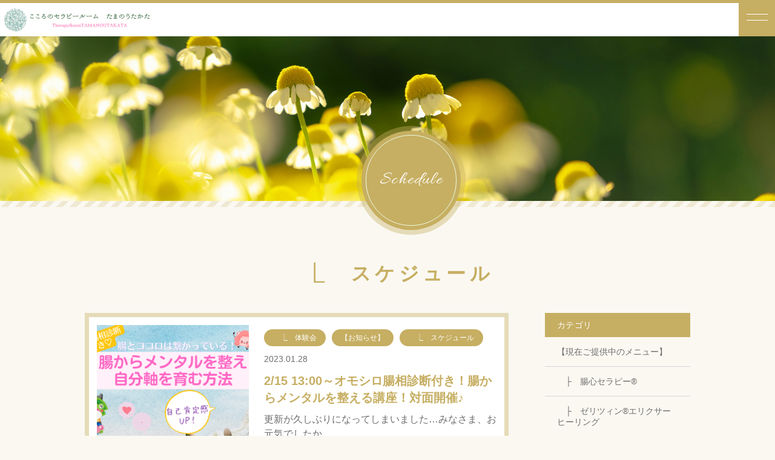

--- FILE ---
content_type: text/html; charset=UTF-8
request_url: https://cocorocara.com/category/info/schedule/
body_size: 10421
content:
<!DOCTYPE html>
<html dir="ltr" lang="ja">

<head>
	<meta charset="UTF-8">
	<meta http-equiv="X-UA-Compatible" content="ie=edge">

			<meta name="viewport" content="width=device-width, initial-scale=1 ,user-scalable=0, viewport-fit=cover">
	
	

			<meta name="format-detection" content="telephone=no">
	
	<link rel="shortcut icon" href="https://cocorocara.com/wp-content/themes/sg079/img/favicon.png">
	<link rel="stylesheet" href="https://cocorocara.com/wp-content/themes/sg079/css/reset_min.css">
	<link rel="stylesheet" href="https://use.fontawesome.com/releases/v5.8.2/css/all.css" integrity="sha384-oS3vJWv+0UjzBfQzYUhtDYW+Pj2yciDJxpsK1OYPAYjqT085Qq/1cq5FLXAZQ7Ay" crossorigin="anonymous">
	<link href="https://fonts.googleapis.com/css?family=Allura%7CQuicksand" rel="stylesheet">
	<link rel="stylesheet" type="text/css" href="https://cocorocara.com/wp-content/themes/sg079/css/slick.css">
	<link rel="stylesheet" href="https://cocorocara.com/wp-content/themes/sg079/css/modaal.min.css">
	<link rel="stylesheet" href="https://cocorocara.com/wp-content/themes/sg079/css/layout.css">
	<link rel="stylesheet" href="https://cocorocara.com/wp-content/themes/sg079/css/fakeLoader.css">
	<link rel="stylesheet" href="https://cocorocara.com/wp-content/themes/sg079/css/gutenberg.css">
				<link rel="stylesheet" href="https://cocorocara.com/wp-content/themes/sg079/css/animate.css">
		
	
		<!-- All in One SEO 4.7.0 - aioseo.com -->
		<title> ⎿ スケジュール | こころのセラピールーム たまのうたかた</title>
		<meta name="robots" content="noindex, max-snippet:-1, max-image-preview:large, max-video-preview:-1" />
		<meta name="google-site-verification" content="BZE4h4XpHsGwa1Ofmohm8wr0dqxR338dIaWKcuiQi60" />
		<link rel="canonical" href="https://cocorocara.com/category/info/schedule/" />
		<meta name="generator" content="All in One SEO (AIOSEO) 4.7.0" />
		<script type="application/ld+json" class="aioseo-schema">
			{"@context":"https:\/\/schema.org","@graph":[{"@type":"BreadcrumbList","@id":"https:\/\/cocorocara.com\/category\/info\/schedule\/#breadcrumblist","itemListElement":[{"@type":"ListItem","@id":"https:\/\/cocorocara.com\/#listItem","position":1,"name":"\u5bb6","item":"https:\/\/cocorocara.com\/","nextItem":"https:\/\/cocorocara.com\/category\/info\/#listItem"},{"@type":"ListItem","@id":"https:\/\/cocorocara.com\/category\/info\/#listItem","position":2,"name":"\u3010\u304a\u77e5\u3089\u305b\u3011","item":"https:\/\/cocorocara.com\/category\/info\/","nextItem":"https:\/\/cocorocara.com\/category\/info\/schedule\/#listItem","previousItem":"https:\/\/cocorocara.com\/#listItem"},{"@type":"ListItem","@id":"https:\/\/cocorocara.com\/category\/info\/schedule\/#listItem","position":3,"name":"\u3000\u23bf\u3000\u30b9\u30b1\u30b8\u30e5\u30fc\u30eb","previousItem":"https:\/\/cocorocara.com\/category\/info\/#listItem"}]},{"@type":"CollectionPage","@id":"https:\/\/cocorocara.com\/category\/info\/schedule\/#collectionpage","url":"https:\/\/cocorocara.com\/category\/info\/schedule\/","name":"\u23bf \u30b9\u30b1\u30b8\u30e5\u30fc\u30eb | \u3053\u3053\u308d\u306e\u30bb\u30e9\u30d4\u30fc\u30eb\u30fc\u30e0 \u305f\u307e\u306e\u3046\u305f\u304b\u305f","inLanguage":"ja","isPartOf":{"@id":"https:\/\/cocorocara.com\/#website"},"breadcrumb":{"@id":"https:\/\/cocorocara.com\/category\/info\/schedule\/#breadcrumblist"}},{"@type":"Organization","@id":"https:\/\/cocorocara.com\/#organization","name":"\u3053\u3053\u308d\u306e\u30bb\u30e9\u30d4\u30fc\u30eb\u30fc\u30e0 \u305f\u307e\u306e\u3046\u305f\u304b\u305f","description":"\u795e\u5948\u5ddd\u770c\u76f8\u6a21\u539f\u5e02\u3068\u30aa\u30f3\u30e9\u30a4\u30f3\u3067\u5fc3\u306e\u5fc3\u7406\u30ab\u30a6\u30f3\u30bb\u30ea\u30f3\u30b0\u3068\u30bb\u30e9\u30d4\u30fc\u3092\u53d7\u3051\u3089\u308c\u308b\u5834\u6240\u3092\u304a\u63a2\u3057\u306a\u3089","url":"https:\/\/cocorocara.com\/","sameAs":["https:\/\/x.com\/tamano_utakata"]},{"@type":"WebSite","@id":"https:\/\/cocorocara.com\/#website","url":"https:\/\/cocorocara.com\/","name":"\u3053\u3053\u308d\u306e\u30bb\u30e9\u30d4\u30fc\u30eb\u30fc\u30e0 \u305f\u307e\u306e\u3046\u305f\u304b\u305f","description":"\u795e\u5948\u5ddd\u770c\u76f8\u6a21\u539f\u5e02\u3068\u30aa\u30f3\u30e9\u30a4\u30f3\u3067\u5fc3\u306e\u5fc3\u7406\u30ab\u30a6\u30f3\u30bb\u30ea\u30f3\u30b0\u3068\u30bb\u30e9\u30d4\u30fc\u3092\u53d7\u3051\u3089\u308c\u308b\u5834\u6240\u3092\u304a\u63a2\u3057\u306a\u3089","inLanguage":"ja","publisher":{"@id":"https:\/\/cocorocara.com\/#organization"}}]}
		</script>
		<!-- All in One SEO -->

<link rel='dns-prefetch' href='//static.addtoany.com' />
<link rel='dns-prefetch' href='//www.googletagmanager.com' />
<link rel='stylesheet'  href='https://cocorocara.com/wp-includes/css/dist/block-library/style.min.css?ver=6.6.4'  media='all'>
<style id='wp-block-library-theme-inline-css' type='text/css'>
.wp-block-audio :where(figcaption){color:#555;font-size:13px;text-align:center}.is-dark-theme .wp-block-audio :where(figcaption){color:#ffffffa6}.wp-block-audio{margin:0 0 1em}.wp-block-code{border:1px solid #ccc;border-radius:4px;font-family:Menlo,Consolas,monaco,monospace;padding:.8em 1em}.wp-block-embed :where(figcaption){color:#555;font-size:13px;text-align:center}.is-dark-theme .wp-block-embed :where(figcaption){color:#ffffffa6}.wp-block-embed{margin:0 0 1em}.blocks-gallery-caption{color:#555;font-size:13px;text-align:center}.is-dark-theme .blocks-gallery-caption{color:#ffffffa6}:root :where(.wp-block-image figcaption){color:#555;font-size:13px;text-align:center}.is-dark-theme :root :where(.wp-block-image figcaption){color:#ffffffa6}.wp-block-image{margin:0 0 1em}.wp-block-pullquote{border-bottom:4px solid;border-top:4px solid;color:currentColor;margin-bottom:1.75em}.wp-block-pullquote cite,.wp-block-pullquote footer,.wp-block-pullquote__citation{color:currentColor;font-size:.8125em;font-style:normal;text-transform:uppercase}.wp-block-quote{border-left:.25em solid;margin:0 0 1.75em;padding-left:1em}.wp-block-quote cite,.wp-block-quote footer{color:currentColor;font-size:.8125em;font-style:normal;position:relative}.wp-block-quote.has-text-align-right{border-left:none;border-right:.25em solid;padding-left:0;padding-right:1em}.wp-block-quote.has-text-align-center{border:none;padding-left:0}.wp-block-quote.is-large,.wp-block-quote.is-style-large,.wp-block-quote.is-style-plain{border:none}.wp-block-search .wp-block-search__label{font-weight:700}.wp-block-search__button{border:1px solid #ccc;padding:.375em .625em}:where(.wp-block-group.has-background){padding:1.25em 2.375em}.wp-block-separator.has-css-opacity{opacity:.4}.wp-block-separator{border:none;border-bottom:2px solid;margin-left:auto;margin-right:auto}.wp-block-separator.has-alpha-channel-opacity{opacity:1}.wp-block-separator:not(.is-style-wide):not(.is-style-dots){width:100px}.wp-block-separator.has-background:not(.is-style-dots){border-bottom:none;height:1px}.wp-block-separator.has-background:not(.is-style-wide):not(.is-style-dots){height:2px}.wp-block-table{margin:0 0 1em}.wp-block-table td,.wp-block-table th{word-break:normal}.wp-block-table :where(figcaption){color:#555;font-size:13px;text-align:center}.is-dark-theme .wp-block-table :where(figcaption){color:#ffffffa6}.wp-block-video :where(figcaption){color:#555;font-size:13px;text-align:center}.is-dark-theme .wp-block-video :where(figcaption){color:#ffffffa6}.wp-block-video{margin:0 0 1em}:root :where(.wp-block-template-part.has-background){margin-bottom:0;margin-top:0;padding:1.25em 2.375em}
</style>
<style id='classic-theme-styles-inline-css' type='text/css'>
/*! This file is auto-generated */
.wp-block-button__link{color:#fff;background-color:#32373c;border-radius:9999px;box-shadow:none;text-decoration:none;padding:calc(.667em + 2px) calc(1.333em + 2px);font-size:1.125em}.wp-block-file__button{background:#32373c;color:#fff;text-decoration:none}
</style>
<style id='global-styles-inline-css' type='text/css'>
:root{--wp--preset--aspect-ratio--square: 1;--wp--preset--aspect-ratio--4-3: 4/3;--wp--preset--aspect-ratio--3-4: 3/4;--wp--preset--aspect-ratio--3-2: 3/2;--wp--preset--aspect-ratio--2-3: 2/3;--wp--preset--aspect-ratio--16-9: 16/9;--wp--preset--aspect-ratio--9-16: 9/16;--wp--preset--color--black: #000000;--wp--preset--color--cyan-bluish-gray: #abb8c3;--wp--preset--color--white: #ffffff;--wp--preset--color--pale-pink: #f78da7;--wp--preset--color--vivid-red: #cf2e2e;--wp--preset--color--luminous-vivid-orange: #ff6900;--wp--preset--color--luminous-vivid-amber: #fcb900;--wp--preset--color--light-green-cyan: #7bdcb5;--wp--preset--color--vivid-green-cyan: #00d084;--wp--preset--color--pale-cyan-blue: #8ed1fc;--wp--preset--color--vivid-cyan-blue: #0693e3;--wp--preset--color--vivid-purple: #9b51e0;--wp--preset--gradient--vivid-cyan-blue-to-vivid-purple: linear-gradient(135deg,rgba(6,147,227,1) 0%,rgb(155,81,224) 100%);--wp--preset--gradient--light-green-cyan-to-vivid-green-cyan: linear-gradient(135deg,rgb(122,220,180) 0%,rgb(0,208,130) 100%);--wp--preset--gradient--luminous-vivid-amber-to-luminous-vivid-orange: linear-gradient(135deg,rgba(252,185,0,1) 0%,rgba(255,105,0,1) 100%);--wp--preset--gradient--luminous-vivid-orange-to-vivid-red: linear-gradient(135deg,rgba(255,105,0,1) 0%,rgb(207,46,46) 100%);--wp--preset--gradient--very-light-gray-to-cyan-bluish-gray: linear-gradient(135deg,rgb(238,238,238) 0%,rgb(169,184,195) 100%);--wp--preset--gradient--cool-to-warm-spectrum: linear-gradient(135deg,rgb(74,234,220) 0%,rgb(151,120,209) 20%,rgb(207,42,186) 40%,rgb(238,44,130) 60%,rgb(251,105,98) 80%,rgb(254,248,76) 100%);--wp--preset--gradient--blush-light-purple: linear-gradient(135deg,rgb(255,206,236) 0%,rgb(152,150,240) 100%);--wp--preset--gradient--blush-bordeaux: linear-gradient(135deg,rgb(254,205,165) 0%,rgb(254,45,45) 50%,rgb(107,0,62) 100%);--wp--preset--gradient--luminous-dusk: linear-gradient(135deg,rgb(255,203,112) 0%,rgb(199,81,192) 50%,rgb(65,88,208) 100%);--wp--preset--gradient--pale-ocean: linear-gradient(135deg,rgb(255,245,203) 0%,rgb(182,227,212) 50%,rgb(51,167,181) 100%);--wp--preset--gradient--electric-grass: linear-gradient(135deg,rgb(202,248,128) 0%,rgb(113,206,126) 100%);--wp--preset--gradient--midnight: linear-gradient(135deg,rgb(2,3,129) 0%,rgb(40,116,252) 100%);--wp--preset--font-size--small: 13px;--wp--preset--font-size--medium: 20px;--wp--preset--font-size--large: 36px;--wp--preset--font-size--x-large: 42px;--wp--preset--spacing--20: 0.44rem;--wp--preset--spacing--30: 0.67rem;--wp--preset--spacing--40: 1rem;--wp--preset--spacing--50: 1.5rem;--wp--preset--spacing--60: 2.25rem;--wp--preset--spacing--70: 3.38rem;--wp--preset--spacing--80: 5.06rem;--wp--preset--shadow--natural: 6px 6px 9px rgba(0, 0, 0, 0.2);--wp--preset--shadow--deep: 12px 12px 50px rgba(0, 0, 0, 0.4);--wp--preset--shadow--sharp: 6px 6px 0px rgba(0, 0, 0, 0.2);--wp--preset--shadow--outlined: 6px 6px 0px -3px rgba(255, 255, 255, 1), 6px 6px rgba(0, 0, 0, 1);--wp--preset--shadow--crisp: 6px 6px 0px rgba(0, 0, 0, 1);}:where(.is-layout-flex){gap: 0.5em;}:where(.is-layout-grid){gap: 0.5em;}body .is-layout-flex{display: flex;}.is-layout-flex{flex-wrap: wrap;align-items: center;}.is-layout-flex > :is(*, div){margin: 0;}body .is-layout-grid{display: grid;}.is-layout-grid > :is(*, div){margin: 0;}:where(.wp-block-columns.is-layout-flex){gap: 2em;}:where(.wp-block-columns.is-layout-grid){gap: 2em;}:where(.wp-block-post-template.is-layout-flex){gap: 1.25em;}:where(.wp-block-post-template.is-layout-grid){gap: 1.25em;}.has-black-color{color: var(--wp--preset--color--black) !important;}.has-cyan-bluish-gray-color{color: var(--wp--preset--color--cyan-bluish-gray) !important;}.has-white-color{color: var(--wp--preset--color--white) !important;}.has-pale-pink-color{color: var(--wp--preset--color--pale-pink) !important;}.has-vivid-red-color{color: var(--wp--preset--color--vivid-red) !important;}.has-luminous-vivid-orange-color{color: var(--wp--preset--color--luminous-vivid-orange) !important;}.has-luminous-vivid-amber-color{color: var(--wp--preset--color--luminous-vivid-amber) !important;}.has-light-green-cyan-color{color: var(--wp--preset--color--light-green-cyan) !important;}.has-vivid-green-cyan-color{color: var(--wp--preset--color--vivid-green-cyan) !important;}.has-pale-cyan-blue-color{color: var(--wp--preset--color--pale-cyan-blue) !important;}.has-vivid-cyan-blue-color{color: var(--wp--preset--color--vivid-cyan-blue) !important;}.has-vivid-purple-color{color: var(--wp--preset--color--vivid-purple) !important;}.has-black-background-color{background-color: var(--wp--preset--color--black) !important;}.has-cyan-bluish-gray-background-color{background-color: var(--wp--preset--color--cyan-bluish-gray) !important;}.has-white-background-color{background-color: var(--wp--preset--color--white) !important;}.has-pale-pink-background-color{background-color: var(--wp--preset--color--pale-pink) !important;}.has-vivid-red-background-color{background-color: var(--wp--preset--color--vivid-red) !important;}.has-luminous-vivid-orange-background-color{background-color: var(--wp--preset--color--luminous-vivid-orange) !important;}.has-luminous-vivid-amber-background-color{background-color: var(--wp--preset--color--luminous-vivid-amber) !important;}.has-light-green-cyan-background-color{background-color: var(--wp--preset--color--light-green-cyan) !important;}.has-vivid-green-cyan-background-color{background-color: var(--wp--preset--color--vivid-green-cyan) !important;}.has-pale-cyan-blue-background-color{background-color: var(--wp--preset--color--pale-cyan-blue) !important;}.has-vivid-cyan-blue-background-color{background-color: var(--wp--preset--color--vivid-cyan-blue) !important;}.has-vivid-purple-background-color{background-color: var(--wp--preset--color--vivid-purple) !important;}.has-black-border-color{border-color: var(--wp--preset--color--black) !important;}.has-cyan-bluish-gray-border-color{border-color: var(--wp--preset--color--cyan-bluish-gray) !important;}.has-white-border-color{border-color: var(--wp--preset--color--white) !important;}.has-pale-pink-border-color{border-color: var(--wp--preset--color--pale-pink) !important;}.has-vivid-red-border-color{border-color: var(--wp--preset--color--vivid-red) !important;}.has-luminous-vivid-orange-border-color{border-color: var(--wp--preset--color--luminous-vivid-orange) !important;}.has-luminous-vivid-amber-border-color{border-color: var(--wp--preset--color--luminous-vivid-amber) !important;}.has-light-green-cyan-border-color{border-color: var(--wp--preset--color--light-green-cyan) !important;}.has-vivid-green-cyan-border-color{border-color: var(--wp--preset--color--vivid-green-cyan) !important;}.has-pale-cyan-blue-border-color{border-color: var(--wp--preset--color--pale-cyan-blue) !important;}.has-vivid-cyan-blue-border-color{border-color: var(--wp--preset--color--vivid-cyan-blue) !important;}.has-vivid-purple-border-color{border-color: var(--wp--preset--color--vivid-purple) !important;}.has-vivid-cyan-blue-to-vivid-purple-gradient-background{background: var(--wp--preset--gradient--vivid-cyan-blue-to-vivid-purple) !important;}.has-light-green-cyan-to-vivid-green-cyan-gradient-background{background: var(--wp--preset--gradient--light-green-cyan-to-vivid-green-cyan) !important;}.has-luminous-vivid-amber-to-luminous-vivid-orange-gradient-background{background: var(--wp--preset--gradient--luminous-vivid-amber-to-luminous-vivid-orange) !important;}.has-luminous-vivid-orange-to-vivid-red-gradient-background{background: var(--wp--preset--gradient--luminous-vivid-orange-to-vivid-red) !important;}.has-very-light-gray-to-cyan-bluish-gray-gradient-background{background: var(--wp--preset--gradient--very-light-gray-to-cyan-bluish-gray) !important;}.has-cool-to-warm-spectrum-gradient-background{background: var(--wp--preset--gradient--cool-to-warm-spectrum) !important;}.has-blush-light-purple-gradient-background{background: var(--wp--preset--gradient--blush-light-purple) !important;}.has-blush-bordeaux-gradient-background{background: var(--wp--preset--gradient--blush-bordeaux) !important;}.has-luminous-dusk-gradient-background{background: var(--wp--preset--gradient--luminous-dusk) !important;}.has-pale-ocean-gradient-background{background: var(--wp--preset--gradient--pale-ocean) !important;}.has-electric-grass-gradient-background{background: var(--wp--preset--gradient--electric-grass) !important;}.has-midnight-gradient-background{background: var(--wp--preset--gradient--midnight) !important;}.has-small-font-size{font-size: var(--wp--preset--font-size--small) !important;}.has-medium-font-size{font-size: var(--wp--preset--font-size--medium) !important;}.has-large-font-size{font-size: var(--wp--preset--font-size--large) !important;}.has-x-large-font-size{font-size: var(--wp--preset--font-size--x-large) !important;}
:where(.wp-block-post-template.is-layout-flex){gap: 1.25em;}:where(.wp-block-post-template.is-layout-grid){gap: 1.25em;}
:where(.wp-block-columns.is-layout-flex){gap: 2em;}:where(.wp-block-columns.is-layout-grid){gap: 2em;}
:root :where(.wp-block-pullquote){font-size: 1.5em;line-height: 1.6;}
</style>
<link rel='stylesheet'  href='https://cocorocara.com/wp-content/plugins/add-to-any/addtoany.min.css?ver=1.16'  media='all'>
<script type="text/javascript" src="https://cocorocara.com/wp-includes/js/jquery/jquery.min.js?ver=3.7.1" id="jquery-core-js"></script>
<script type="text/javascript" src="https://cocorocara.com/wp-includes/js/jquery/jquery-migrate.min.js?ver=3.4.1" id="jquery-migrate-js"></script>
<script type="text/javascript" id="addtoany-core-js-before">
/* <![CDATA[ */
window.a2a_config=window.a2a_config||{};a2a_config.callbacks=[];a2a_config.overlays=[];a2a_config.templates={};a2a_localize = {
	Share: "共有",
	Save: "ブックマーク",
	Subscribe: "購読",
	Email: "メール",
	Bookmark: "ブックマーク",
	ShowAll: "すべて表示する",
	ShowLess: "小さく表示する",
	FindServices: "サービスを探す",
	FindAnyServiceToAddTo: "追加するサービスを今すぐ探す",
	PoweredBy: "Powered by",
	ShareViaEmail: "メールでシェアする",
	SubscribeViaEmail: "メールで購読する",
	BookmarkInYourBrowser: "ブラウザにブックマーク",
	BookmarkInstructions: "このページをブックマークするには、 Ctrl+D または \u2318+D を押下。",
	AddToYourFavorites: "お気に入りに追加",
	SendFromWebOrProgram: "任意のメールアドレスまたはメールプログラムから送信",
	EmailProgram: "メールプログラム",
	More: "詳細&#8230;",
	ThanksForSharing: "共有ありがとうございます !",
	ThanksForFollowing: "フォローありがとうございます !"
};
/* ]]> */
</script>
<script type="text/javascript" defer src="https://static.addtoany.com/menu/page.js" id="addtoany-core-js"></script>
<script type="text/javascript" defer src="https://cocorocara.com/wp-content/plugins/add-to-any/addtoany.min.js?ver=1.1" id="addtoany-jquery-js"></script>

<!-- Site Kit によって追加された Google タグ（gtag.js）スニペット -->

<!-- Google アナリティクス スニペット (Site Kit が追加) -->
<script type="text/javascript" src="https://www.googletagmanager.com/gtag/js?id=GT-PBKH7MM3" id="google_gtagjs-js" async></script>
<script type="text/javascript" id="google_gtagjs-js-after">
/* <![CDATA[ */
window.dataLayer = window.dataLayer || [];function gtag(){dataLayer.push(arguments);}
gtag("set","linker",{"domains":["cocorocara.com"]});
gtag("js", new Date());
gtag("set", "developer_id.dZTNiMT", true);
gtag("config", "GT-PBKH7MM3");
/* ]]> */
</script>

<!-- Site Kit によって追加された終了 Google タグ（gtag.js）スニペット -->
<link rel="https://api.w.org/" href="https://cocorocara.com/wp-json/" /><link rel="alternate" title="JSON" type="application/json" href="https://cocorocara.com/wp-json/wp/v2/categories/13" /><meta name="generator" content="Site Kit by Google 1.134.0" />		<style type="text/css" id="wp-custom-css">
			div.priceWrap{
	display: flex;
	flex-wrap: wrap;
	justify-content:space-around;
}

.priceWrap .priceBox{
  display: flex;
  flex-direction: column;
}

.priceWrap .priceBox .wrap{
	margin-top: auto;
}


.priceWrap .priceBox .wrap .priceArea{
	font-size: 120%;
}

div.priceWrap .priceBox{
	width: 90%;
	margin: 1em;
	background-color: rgba(198, 174, 98, 0.2);
	border: 1px solid #fff;
	padding:1em;
}

@media screen and (min-width:770px) {
	div.priceWrap .priceBox{
		width: 45%;
		padding:2em;
	}
}

div.priceWrap .priceBox p{
	margin: 2em 0;
}
div.priceWrap .priceBox .priceArea{
	text-align: center;
}
		</style>
			<!-- Google tag (gtag.js) -->
<script async src="https://www.googletagmanager.com/gtag/js?id=G-SZCPJFZESQ"></script>
<script>
  window.dataLayer = window.dataLayer || [];
  function gtag(){dataLayer.push(arguments);}
  gtag('js', new Date());

  gtag('config', 'G-SZCPJFZESQ');
  gtag('config', 'UA-191966225-13');
</script>
</head>

<body id="pgTop" class="archive category category-schedule category-13">
	<div id="fakeloader" class="fakeloader"></div>
	<script src="https://cocorocara.com/wp-content/themes/sg079/js/fakeLoader.min.js"></script>
	<script>
		// ローディング処理
		jQuery('#fakeloader').fakeLoader({
			timeToHide: 600,
			spinner: 'spinner2',
			bgColor: 'rgba(198, 174, 98, 1)',
		});
	</script>
<header class="siteHeader" id="topNavi">
	<div class="siteHeaderInner">
				<p class="logo pagesLogo">
			<a href="https://cocorocara.com/">
				<img src="https://cocorocara.com/wp-content/uploads/2021/03/rogo1-1.png" alt="こころのセラピールーム たまのうたかた"  class="pcHeadLogo">
				<img src="https://cocorocara.com/wp-content/uploads/2021/03/rogo1-1.png" alt="こころのセラピールーム たまのうたかた" class="spHeadLogo"></a>
		</p>
				<nav class="mainNav" id="hum">
			<div class="closeBT"><span class="hamburger-box"><span class="hamburger-inner"><img src="[data-uri]" width="1" height="1" alt="メニューを閉じる"></span></span></div>

			            <ul class="navList">
				                <li><a href="https://cocorocara.com/" ><div class="nav" data-title="Home"><span class="jp">ホーム</span></div></a></li>
                              <li><a href="https://cocorocara.com/about/" ><div class="nav" data-title="About"><span class="jp">はじめての方へ</span></div></a></li>
                              <li><a href="https://cocorocara.com/menu/" ><div class="nav" data-title="Menu"><span class="jp">相談メニュー・料金</span></div></a></li>
                              <li><a href="https://cocorocara.com/voice/" ><div class="nav" data-title="Voice"><span class="jp">お客様の声</span></div></a></li>
                              <li><a href="https://cocorocara.com/faq/" ><div class="nav" data-title="Faq"><span class="jp">よくある質問</span></div></a></li>
                              <li><a href="https://cocorocara.com/2021/06/24/%e3%81%94%e4%ba%88%e7%b4%84%e3%81%af%e3%81%93%e3%81%a1%e3%82%89%e3%81%8b%e3%82%89/" ><div class="nav" data-title="Reserve"><span class="jp">ご予約</span></div></a></li>
                              <li><a href="https://cocorocara.com/blog/" ><div class="nav" data-title="Column"><span class="jp">コラム・お知らせ</span></div></a></li>
                              <li><a href="https://cocorocara.com/contact/" ><div class="nav" data-title="Contact"><span class="jp">お問い合わせ</span></div></a></li>
                          </ul>
					</nav>
		<div class="hum"><a href="#hum" class="inline"><span class="hamburger-box"><span class="hamburger-inner"><img src="[data-uri]" width="1" height="1" alt="メニューを開く"></span></span></a></div>
	</div>
</header>
<section class="kvVisual">
	<h1 class="pageTtl">
		<picture>
			<source srcset="https://cocorocara.com/wp-content/uploads/2021/03/mv_-blog_01.jpg" media="(min-width: 768px)">
			<img class="reImg" src="https://cocorocara.com/wp-content/uploads/2021/03/mv_-blog_01.jpg" alt="　⎿　スケジュール" >
		</picture>
	</h1>
	<p class="circleLabel cap">schedule</p>
</section><!--mainVisual-->

<main id="cnt" class="blogCnt">

	<section class="cntWrap">
		<div class="inner">
			<h2 class="ttlA fadeInUp wow">　⎿　スケジュール</h2>

			<div class="blogWrap f_box f_start f_h_sb f_wrap">
				<div class="blogArticleList">
					
					<div class="blogList">
						<article class="blogItem fadeInUp wow">
							<a href="https://cocorocara.com/2023/01/28/2-15-1300%ef%bd%9e%e3%82%aa%e3%83%a2%e3%82%b7%e3%83%ad%e8%85%b8%e7%9b%b8%e8%a8%ba%e6%96%ad%e4%bb%98%e3%81%8d%ef%bc%81%e8%85%b8%e3%81%8b%e3%82%89%e3%83%a1%e3%83%b3%e3%82%bf%e3%83%ab%e3%82%92%e6%95%b4/">
								<figure class="f_box f_h_center f_start f_res f_wrap">
									<span class="imgWrap">
										<img width="640" height="498" src="https://cocorocara.com/wp-content/uploads/2023/01/HSP・繊細さん-note-記事見出し画像-640x498.png" class="reImg" alt="" decoding="async" fetchpriority="high" />									</span>
									<figcaption>
										<div class="txtWrap">
											<div class="meta">
																								<ul class="tagList">
																										<li>　⎿　体験会</li>
																										<li>【お知らせ】</li>
																										<li>　⎿　スケジュール</li>
																									</ul>
																								<p class="date en"><time datetime="2023-01-28">2023.01.28</time></p>
											</div>
											<h3 class="ttl">2/15 13:00～オモシロ腸相診断付き！腸からメンタルを整える講座！対面開催♪</h3>
											<p class="excerpt">更新が久しぶりになってしまいました…みなさま、お元気でしたか…</p>
										</div>
									</figcaption>
								</figure>
							</a>
						</article>
						<article class="blogItem fadeInUp wow">
							<a href="https://cocorocara.com/2022/10/11/2022%e5%b9%b4%e3%83%bb10%e6%9c%88%e3%82%b9%e3%82%b1%e3%82%b8%e3%83%a5%e3%83%bc%e3%83%ab/">
								<figure class="f_box f_h_center f_start f_res f_wrap">
									<span class="imgWrap">
										<img width="640" height="498" src="https://cocorocara.com/wp-content/uploads/2022/10/夢を叶えるための-640x498.png" class="reImg" alt="" decoding="async" />									</span>
									<figcaption>
										<div class="txtWrap">
											<div class="meta">
																								<ul class="tagList">
																										<li>【お知らせ】</li>
																										<li>　⎿　スケジュール</li>
																									</ul>
																								<p class="date en"><time datetime="2022-10-11">2022.10.11</time></p>
											</div>
											<h3 class="ttl">2022年・10月スケジュール</h3>
											<p class="excerpt">【感想のご紹介】



仕事上の困りごとがきっかけで腸心セラ…</p>
										</div>
									</figcaption>
								</figure>
							</a>
						</article>
						<article class="blogItem fadeInUp wow">
							<a href="https://cocorocara.com/2021/07/13/%e3%80%90%e3%81%9f%e3%81%be%e3%81%ae%e3%81%86%e3%81%9f%e3%81%8b%e3%81%9f%e3%80%91%e3%82%b9%e3%82%b1%e3%82%b8%e3%83%a5%e3%83%bc%e3%83%ab/">
								<figure class="f_box f_h_center f_start f_res f_wrap">
									<span class="imgWrap">
										<img width="640" height="498" src="https://cocorocara.com/wp-content/uploads/2021/07/カレンダー-640x498.jpg" class="reImg" alt="" decoding="async" />									</span>
									<figcaption>
										<div class="txtWrap">
											<div class="meta">
																								<ul class="tagList">
																										<li>【お知らせ】</li>
																										<li>　⎿　スケジュール</li>
																									</ul>
																								<p class="date en"><time datetime="2021-07-13">2021.07.13</time></p>
											</div>
											<h3 class="ttl">【たまのうたかた】スケジュール</h3>
											<p class="excerpt">【個別セッションの通常スケジュールは以下の通りです。】
セラ…</p>
										</div>
									</figcaption>
								</figure>
							</a>
						</article>
					</div>
									</div>
				
				<aside class="subWrap">
	<h3 class="subTtlC">カテゴリ</h3>
	<ul class="category">
			<li><a href="https://cocorocara.com/category/menu/">【現在ご提供中のメニュー】</a></li>
			<li><a href="https://cocorocara.com/category/menu/chosin-therapy/">　├　腸心セラピー®</a></li>
			<li><a href="https://cocorocara.com/category/menu/zellizin-elixir/">　├　ゼリツィン®エリクサーヒーリング</a></li>
			<li><a href="https://cocorocara.com/category/menu/counseling/">　├　カウンセリング</a></li>
			<li><a href="https://cocorocara.com/category/menu/trial/">　⎿　体験会</a></li>
			<li><a href="https://cocorocara.com/category/menu/omosiro-chosin/">　├　＜資格講座＞オモシロ腸相診断士＆インストラクター養成コース</a></li>
			<li><a href="https://cocorocara.com/category/menu/zellizin-basic/">　├　＜資格講座＞ゼリツィン®エリクサーベーシックコース</a></li>
			<li><a href="https://cocorocara.com/category/info/">【お知らせ】</a></li>
			<li><a href="https://cocorocara.com/category/info/reserve/">　├　ご予約</a></li>
			<li><a href="https://cocorocara.com/category/info/schedule/">　⎿　スケジュール</a></li>
			<li><a href="https://cocorocara.com/category/info/news/">　├　ニュース</a></li>
			<li><a href="https://cocorocara.com/category/category-36/">【お客さまからのご感想】</a></li>
			<li><a href="https://cocorocara.com/category/category-36/chosin-impressions/">　├　腸心セラピーご感想</a></li>
			<li><a href="https://cocorocara.com/category/category-36/zellizin-impressions/">　├　ゼリツィン®エリクサーご感想</a></li>
			<li><a href="https://cocorocara.com/category/category-36/counseling-impressions/">　├　カウンセリングご感想</a></li>
			<li><a href="https://cocorocara.com/category/category-36/course-impressions/">　├　各種講座ご感想</a></li>
			<li><a href="https://cocorocara.com/category/category-36/act-impressions/">　├　演技レッスンご感想</a></li>
			<li><a href="https://cocorocara.com/category/category-36/workshop-impressions/">　├　ワークショップご感想</a></li>
			<li><a href="https://cocorocara.com/category/category-36/bookclub-impressions/">　⎿　本読む会ご感想</a></li>
			<li><a href="https://cocorocara.com/category/acting-classes/">【演技教室】</a></li>
			<li><a href="https://cocorocara.com/category/acting-classes/communication-classes/">　├　コミュニケーションレッスン</a></li>
			<li><a href="https://cocorocara.com/category/acting-classes/acting-lesson/">　├　演技レッスン</a></li>
			<li><a href="https://cocorocara.com/category/acting-classes/workshop/">　├　ワークショップ</a></li>
			<li><a href="https://cocorocara.com/category/acting-classes/book-club/">　⎿　本読む会(無料)</a></li>
			<li><a href="https://cocorocara.com/category/highly-sensitive-person/">【HSPについて】</a></li>
			<li><a href="https://cocorocara.com/category/highly-sensitive-person/hsp/">　├　HSP(Highly Sensitive Person)ってこんな人</a></li>
			<li><a href="https://cocorocara.com/category/highly-sensitive-person/face-myself/">　⎿　HSPとの向き合い方</a></li>
			<li><a href="https://cocorocara.com/category/mental-health/">【こころの健康】</a></li>
			<li><a href="https://cocorocara.com/category/mental-health/mental-care/">　├　メンタルケアについて</a></li>
			<li><a href="https://cocorocara.com/category/mental-health/category-27/">　├　腸と心について</a></li>
			<li><a href="https://cocorocara.com/category/mental-health/emotional-release/">　⎿　感情解放について</a></li>
			<li><a href="https://cocorocara.com/category/blog/">【日々の徒然】</a></li>
			<li><a href="https://cocorocara.com/category/blog/cooking/">　├　ごはんのこと</a></li>
			<li><a href="https://cocorocara.com/category/blog/category-32/">　├　小さな幸せ</a></li>
			<li><a href="https://cocorocara.com/category/blog/book/">　├　読書のこと</a></li>
			<li><a href="https://cocorocara.com/category/blog/philosophy/">　⎿　想い</a></li>
			<li><a href="https://cocorocara.com/category/works/">【WORKS】</a></li>
		</ul>
	<h3 class="subTtlC">最新記事</h3>	
	<ul class="latest">
				<li>
			<a href="https://cocorocara.com/2024/02/05/%e4%b9%85%e3%80%85%e3%81%ae%e3%82%a4%e3%83%99%e3%83%b3%e3%83%88%e5%87%ba%e5%b1%95%ef%bc%81%e6%9d%b1%e4%ba%ac%e3%83%bb%e6%b5%85%e8%8d%89%e3%81%a7%e8%85%b8%e5%bf%83%e3%82%bb%e3%83%a9%e3%83%94%e3%83%bc/">
				<p><time datetime="2024-02-05" class="en">2024.02.05</time></p>
				<p class="color">久々のイベント出展！東京・浅草で腸心セラピーの体験ができます♪</p>
			</a>
		</li>
				<li>
			<a href="https://cocorocara.com/2023/09/16/9%e6%9c%8816%e6%97%a5%e7%94%b3%e3%81%97%e8%be%bc%e3%81%bf%e3%80%86%e5%88%87%ef%bc%81%e8%85%b8%e5%bf%83%e3%82%bb%e3%83%a9%e3%83%94%e3%82%b9%e3%83%88%e9%a4%8a%e6%88%90%e3%82%b3%e3%83%bc%e3%82%b99/">
				<p><time datetime="2023-09-16" class="en">2023.09.16</time></p>
				<p class="color">9月16日申し込み〆切！腸心セラピスト養成コース(9月27日・10月11日開講)</p>
			</a>
		</li>
				<li>
			<a href="https://cocorocara.com/2023/05/19/%e3%82%aa%e3%83%a2%e3%82%b7%e3%83%ad%e8%85%b8%e7%9b%b8%e8%a8%ba%e6%96%ad%e5%a3%ab%e3%81%ae%e5%8b%89%e5%bc%b7%e4%bc%9ain%e6%9d%b1%e4%ba%ac%ef%bc%81%e5%8f%82%e5%8a%a0%e3%81%97%e3%81%a6%e3%81%8d%e3%81%be/">
				<p><time datetime="2023-05-19" class="en">2023.05.19</time></p>
				<p class="color">オモシロ腸相診断士の勉強会in東京！参加してきました(・∀・)</p>
			</a>
		</li>
				<li>
			<a href="https://cocorocara.com/2023/01/28/2-15-1300%ef%bd%9e%e3%82%aa%e3%83%a2%e3%82%b7%e3%83%ad%e8%85%b8%e7%9b%b8%e8%a8%ba%e6%96%ad%e4%bb%98%e3%81%8d%ef%bc%81%e8%85%b8%e3%81%8b%e3%82%89%e3%83%a1%e3%83%b3%e3%82%bf%e3%83%ab%e3%82%92%e6%95%b4/">
				<p><time datetime="2023-01-28" class="en">2023.01.28</time></p>
				<p class="color">2/15 13:00～オモシロ腸相診断付き！腸からメンタルを整える講座！対面開催♪</p>
			</a>
		</li>
			</ul>
</aside>

			</div><!--blogInner-->
		</div>
	</section>

</main><!--cnt-->

<div class="bread">
	<ul itemscope itemtype="http://schema.org/BreadcrumbList">
		<li itemprop="itemListElement" itemscope itemtype="http://schema.org/ListItem">
		<a href="https://cocorocara.com/" itemprop="item"><span itemprop="name">ホーム</span></a>
		<meta itemprop="position" content="1">
		</li>
		
		<li itemprop="itemListElement" itemscope itemtype="http://schema.org/ListItem">
		<a href="https://cocorocara.com/category/info/" itemprop="item" class="disabled"><span itemprop="name">【お知らせ】</span></a>
		<meta itemprop="position" content="2">
		</li>
	</ul>
</div><!--bread-->


<p id="topBtn"><a href="#pgTop">ページの先頭へ</a></p>
<footer id="footer">

			<div class="footBtnWrap"  style="background-image:url(https://cocorocara.com/wp-content/uploads/2021/03/footer_bg.jpg)" >
			<div class="inner">
									<h2 class="ttlD">心から健康になる<br class="sp">腸心セラピーとカウンセリング</h2>
								<ul class="footBtn">
																<li class="contact">
							<h3>メールでのお問い合わせ</h3>
							<div class="wrap">
								<p class="btnA">
									<a href="https://cocorocara.com/contact/" >お問い合わせ</a>
								</p>
							</div>
						</li>
																<li class="contact">
							<h3>LINEでのお問い合わせ</h3>
							<div class="wrap">
								<p class="btnA">
									<a href="https://page.line.me/rrp5841p"  target="_blank" >LINE</a>
								</p>
							</div>
						</li>
									</ul>
			</div>
		</div>
		<div class="footAside">
		<div class="inner">
			<p class="footLogo"><img src="https://cocorocara.com/wp-content/uploads/2021/03/logo_footer.png" alt="こころのセラピールーム たまのうたかた"></p>
					</div>
		<div class="social f_cc">
			<li><a href="https://www.facebook.com/tamano.utakata/" target="_blank" rel="noopener nofollow"><i class="fab fa-2x fa-facebook-f"></i></a></li>
			<li>&nbsp;&nbsp;&nbsp;</li>
			<li><a href="https://twitter.com/tamano_utakata" target="_blank" rel="noopener nofollow"><i class="fab fa-2x fa-twitter"></i></a></li>
			<li>&nbsp;&nbsp;&nbsp;</li>
			<li><a href="https://www.instagram.com/tamano_utakata/?hl=ja" target="_blank" rel="noopener nofollow"><i class="fab fa-2x fa-instagram"></i></a></li>
		</div>
	</div>
	<small class="copy en">© 2021 こころのセラピールーム たまのうたかた</small>

</footer>

<script>
	<!--
	var path = 'https://cocorocara.com/wp-content/themes/sg079';
	-->
</script>
	<script src="https://cocorocara.com/wp-content/themes/sg079/js/wow.min.js"></script>
	<script>
		wow = new WOW({
			boxClass: 'wow', // default
			animateClass: 'animated', // default
			offset: 0 // アニメーションをスタートさせる距離
		});
		wow.init();
	</script>

<script src="https://cocorocara.com/wp-content/themes/sg079/js/modaal.min.js"></script>
<script src="https://cocorocara.com/wp-content/themes/sg079/js/picturefill.min.js"></script>
<script src="https://cocorocara.com/wp-content/themes/sg079/js/smooth-scroll.js"></script>
<script src="https://cocorocara.com/wp-content/themes/sg079/js/slick.js"></script>
<script src="https://cocorocara.com/wp-content/themes/sg079/js/main.js?ver=20190709"></script>
</body>

</html>


--- FILE ---
content_type: application/javascript
request_url: https://cocorocara.com/wp-content/themes/sg079/js/main.js?ver=20190709
body_size: 3484
content:
/*
 * jquery-match-height 0.7.2 by @liabru
 * http://brm.io/jquery-match-height/
 * License MIT
 */
!(function(t) {
  "use strict";
  "function" == typeof define && define.amd
    ? define(["jquery"], t)
    : "undefined" != typeof module && module.exports
    ? (module.exports = t(require("jquery")))
    : t(jQuery);
})(function(t) {
  var e = -1,
    o = -1,
    n = function(t) {
      return parseFloat(t) || 0;
    },
    a = function(e) {
      var o = 1,
        a = t(e),
        i = null,
        r = [];
      return (
        a.each(function() {
          var e = t(this),
            a = e.offset().top - n(e.css("margin-top")),
            s = r.length > 0 ? r[r.length - 1] : null;
          null === s
            ? r.push(e)
            : Math.floor(Math.abs(i - a)) <= o
            ? (r[r.length - 1] = s.add(e))
            : r.push(e),
            (i = a);
        }),
        r
      );
    },
    i = function(e) {
      var o = {
        byRow: !0,
        property: "height",
        target: null,
        remove: !1
      };
      return "object" == typeof e
        ? t.extend(o, e)
        : ("boolean" == typeof e
            ? (o.byRow = e)
            : "remove" === e && (o.remove = !0),
          o);
    },
    r = (t.fn.matchHeight = function(e) {
      var o = i(e);
      if (o.remove) {
        var n = this;
        return (
          this.css(o.property, ""),
          t.each(r._groups, function(t, e) {
            e.elements = e.elements.not(n);
          }),
          this
        );
      }
      return this.length <= 1 && !o.target
        ? this
        : (r._groups.push({ elements: this, options: o }),
          r._apply(this, o),
          this);
    });
  (r.version = "0.7.2"),
    (r._groups = []),
    (r._throttle = 80),
    (r._maintainScroll = !1),
    (r._beforeUpdate = null),
    (r._afterUpdate = null),
    (r._rows = a),
    (r._parse = n),
    (r._parseOptions = i),
    (r._apply = function(e, o) {
      var s = i(o),
        h = t(e),
        l = [h],
        c = t(window).scrollTop(),
        p = t("html").outerHeight(!0),
        u = h.parents().filter(":hidden");
      return (
        u.each(function() {
          var e = t(this);
          e.data("style-cache", e.attr("style"));
        }),
        u.css("display", "block"),
        s.byRow &&
          !s.target &&
          (h.each(function() {
            var e = t(this),
              o = e.css("display");
            "inline-block" !== o &&
              "flex" !== o &&
              "inline-flex" !== o &&
              (o = "block"),
              e.data("style-cache", e.attr("style")),
              e.css({
                display: o,
                "padding-top": "0",
                "padding-bottom": "0",
                "margin-top": "0",
                "margin-bottom": "0",
                "border-top-width": "0",
                "border-bottom-width": "0",
                height: "100px",
                overflow: "hidden"
              });
          }),
          (l = a(h)),
          h.each(function() {
            var e = t(this);
            e.attr("style", e.data("style-cache") || "");
          })),
        t.each(l, function(e, o) {
          var a = t(o),
            i = 0;
          if (s.target) i = s.target.outerHeight(!1);
          else {
            if (s.byRow && a.length <= 1) return void a.css(s.property, "");
            a.each(function() {
              var e = t(this),
                o = e.attr("style"),
                n = e.css("display");
              "inline-block" !== n &&
                "flex" !== n &&
                "inline-flex" !== n &&
                (n = "block");
              var a = {
                display: n
              };
              (a[s.property] = ""),
                e.css(a),
                e.outerHeight(!1) > i && (i = e.outerHeight(!1)),
                o ? e.attr("style", o) : e.css("display", "");
            });
          }
          a.each(function() {
            var e = t(this),
              o = 0;
            (s.target && e.is(s.target)) ||
              ("border-box" !== e.css("box-sizing") &&
                ((o +=
                  n(e.css("border-top-width")) +
                  n(e.css("border-bottom-width"))),
                (o += n(e.css("padding-top")) + n(e.css("padding-bottom")))),
              e.css(s.property, i - o + "px"));
          });
        }),
        u.each(function() {
          var e = t(this);
          e.attr("style", e.data("style-cache") || null);
        }),
        r._maintainScroll &&
          t(window).scrollTop((c / p) * t("html").outerHeight(!0)),
        this
      );
    }),
    (r._applyDataApi = function() {
      var e = {};
      t("[data-match-height], [data-mh]").each(function() {
        var o = t(this),
          n = o.attr("data-mh") || o.attr("data-match-height");
        n in e ? (e[n] = e[n].add(o)) : (e[n] = o);
      }),
        t.each(e, function() {
          this.matchHeight(!0);
        });
    });
  var s = function(e) {
    r._beforeUpdate && r._beforeUpdate(e, r._groups),
      t.each(r._groups, function() {
        r._apply(this.elements, this.options);
      }),
      r._afterUpdate && r._afterUpdate(e, r._groups);
  };
  (r._update = function(n, a) {
    if (a && "resize" === a.type) {
      var i = t(window).width();
      if (i === e) return;
      e = i;
    }
    n
      ? o === -1 &&
        (o = setTimeout(function() {
          s(a), (o = -1);
        }, r._throttle))
      : s(a);
  }),
    t(r._applyDataApi);
  var h = t.fn.on ? "on" : "bind";
  t(window)[h]("load", function(t) {
    r._update(!1, t);
  }),
    t(window)[h]("resize orientationchange", function(t) {
      r._update(!0, t);
    });
});

//-----------------------------
// smooth scroll
//-----------------------------
var offset = 95;
if (matchMedia("only screen and (max-width: 767px)").matches) {
  offset = 60;
}
var scroll = new SmoothScroll('a[href*="#"], [data-scroll]', {
  speed: 800,
  speedAsDuration: true,
  ignore: ".inline,.noScrl",
  offset: offset
});
jQuery(window).on("load", function () {
  //-----------------------------
  // アンカーつき遷移時の処理
  //-----------------------------
  var loadscroll = new SmoothScroll();
  var hrefHash = location.hash;
  if (hrefHash !== "" && hrefHash !== "#pgTop" && document.getElementById(hrefHash.replace("#", "")) != null) {
    anchor = document.querySelector(hrefHash);
    var options = { speed: 50, speedAsDuration: true, offset: offset };
    loadscroll.animateScroll(anchor, 0, options);
  }
});

//モーダル
jQuery(".images").modaal({ type: "image" });
//ハンバーガー
jQuery(".inline").modaal({
  background: "#fff",
  hide_close: true,
  overlay_close: true,
  fullscreen: true
});
jQuery(".closeBT").on("click", function() {
  jQuery(".inline").modaal("close");
});

jQuery(function() {
  //背景画像swap
  if (window.matchMedia("(max-width:767px)").matches) {
    jQuery(".spBgSwap").each(function() {
      $this = jQuery(this);
      imgSpSrc = $this.attr("data-spbg");
      $this.css({ backgroundImage: 'url("' + imgSpSrc + '")' });
    });
  } else {
    jQuery(".spBgSwap").each(function() {
      $this = jQuery(this);
      imgPcSrc = $this.attr("data-pcbg");
      $this.css({ backgroundImage: 'url("' + imgPcSrc + '")' });
    });
  }
  function matchFunction() {
    jQuery(".spBgSwap").each(function() {
      $this = jQuery(this);
      imgSpSrc = $this.attr("data-spbg");
      $this.css({ backgroundImage: 'url("' + imgSpSrc + '")' });
    });
    if (window.matchMedia("(min-width:767px)").matches) {
      jQuery(".spBgSwap").each(function() {
        $this = jQuery(this);
        imgPcSrc = $this.attr("data-pcbg");
        $this.css({ backgroundImage: 'url("' + imgPcSrc + '")' });
      });
    }
  }
  window.matchMedia("(max-width:767px)").addListener(matchFunction);
  //高さ揃え
  jQuery(".matchHeight").matchHeight();
  if (jQuery("#kv.index")[0]) {
    //header clone
    // jQuery("#topNavi").find(".siteHeaderInner").clone().appendTo("#floatNavi");

		// var pageLogo = jQuery(".pageLogo").find("img").attr("src");
		// 		console.log(pageLogo);
		var $floatNavi = jQuery("#floatNavi");
		// 	logosrc = $floatNavi.find("h1").find("img").attr("src", pageLogo);
    //     // .replace("logo_foot", "logo");
    // $floatNavi
    //   .find("h1")
    //   .wrapInner('<p class="logo" />')
    //   .find("p")
    //   .unwrap()
    //   .find("img")
    //   .attr("src", pageLogo);
    // $floatNavi
    //   .find("#hum")
    //   .attr("id", "")
    //   .end()
    //   .find(".hum")
    //   .remove()
    //   .end()
    //   .find(".closeBT")
    //   .remove()
    //   .end()
    //   .hide();
    //slideshow
  }
  //topへ戻る追従
  var jQueryWindow = jQuery(window), //ウィンドウを指定
    jQueryChange = jQuery("#topBtn"), //#change部分
    topContent = jQuery("#cnt").offset().top, //#contentの位置を取得
    $logo = jQuery("#topNavi").find(".logo"), //#logo
    sticky = false,
    timer = null,
    timer2 = null;
  jQueryWindow
    .on("scroll", function() {
      clearTimeout(timer);
      timer = setTimeout(function() {
        //SP
        if (matchMedia("only screen and (max-width: 767px)").matches) {
          if (jQueryWindow.scrollTop() > 1) {
            $logo.addClass("fixed");
          } else {
            $logo.removeClass("fixed");
          }
        }

        if (jQueryWindow.scrollTop() > topContent) {
          //scroll位置が#contentの上にある場合
          if (sticky === false) {
            //#change部分が降りてくる。
            jQueryChange.slideDown();
            if ($floatNavi) {
              $floatNavi.slideDown();
            }
            sticky = true;
          }
        } else {
          //scroll位置が下にある場合
          if (sticky === true) {
            //#change部分が上がる。
            jQueryChange.slideUp();
            if ($floatNavi) {
              $floatNavi.slideUp();
            }
            sticky = false;
          }
        }
      }, 40);
    })
    .trigger("scroll");
  jQueryWindow
    .on("resize", function() {
      clearTimeout(timer2);
      timer = setTimeout(function() {
        topContent = jQuery("#cnt").offset().top;
      }, 40);
    })
    .trigger("resize");
});

jQuery("#kv.index").slick({
  slidesToShow: 1,
  slidesToScroll: 1,
  autoplay: true,
  fade: true,
  dots: true,
  arrows: false,
  pauseOnHover: false
});
